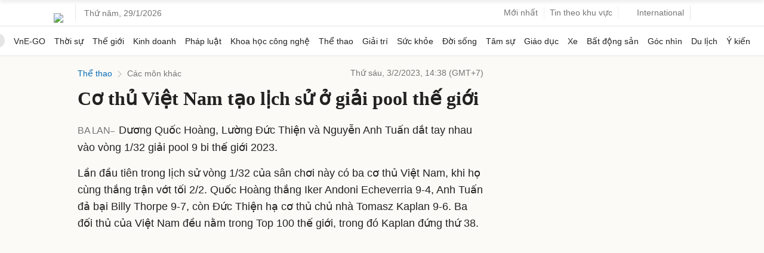

--- FILE ---
content_type: text/html; charset=utf-8
request_url: https://www.google.com/recaptcha/api2/aframe
body_size: 150
content:
<!DOCTYPE HTML><html><head><meta http-equiv="content-type" content="text/html; charset=UTF-8"></head><body><script nonce="Jl68KTsMtHIpcb4gwbbO1g">/** Anti-fraud and anti-abuse applications only. See google.com/recaptcha */ try{var clients={'sodar':'https://pagead2.googlesyndication.com/pagead/sodar?'};window.addEventListener("message",function(a){try{if(a.source===window.parent){var b=JSON.parse(a.data);var c=clients[b['id']];if(c){var d=document.createElement('img');d.src=c+b['params']+'&rc='+(localStorage.getItem("rc::a")?sessionStorage.getItem("rc::b"):"");window.document.body.appendChild(d);sessionStorage.setItem("rc::e",parseInt(sessionStorage.getItem("rc::e")||0)+1);localStorage.setItem("rc::h",'1769624594295');}}}catch(b){}});window.parent.postMessage("_grecaptcha_ready", "*");}catch(b){}</script></body></html>

--- FILE ---
content_type: application/javascript; charset=utf-8
request_url: https://fundingchoicesmessages.google.com/f/AGSKWxV2aQFaVwoMJvnEdZaelKXZNiPuOkL2sri9nvS3abZH1jD8qLL86i1-iAxfAnN7dvr3nSchMHHwlZ7glwQaLCmXNU0eHwdUE3nZSMSRffSwBn4fbv1t9FVTO-8rhtwF3YMBnyir-VOnJUklDYVf_rnsde_itYmiZBnnIn3bJbTw26Q36t_vd3_ktN1o/__images/ads//msnpopsingle2.-pagead-id./ad_pop./adserv2.
body_size: -1285
content:
window['c549e2e2-04e4-4819-9be4-bd38b194c85f'] = true;

--- FILE ---
content_type: application/javascript; charset=utf-8
request_url: https://scdn.eclick.vn/zone/1002565/ov_pc_detail_1002623.js
body_size: -95
content:
var smartAds = window.smartAds || {config: {}}; smartAds.config={"Bottom_sponsor":18854,"In_stream_1":13041,"In_stream_2":13057,"In_stream_3":13073,"Large_sponsor":19543};